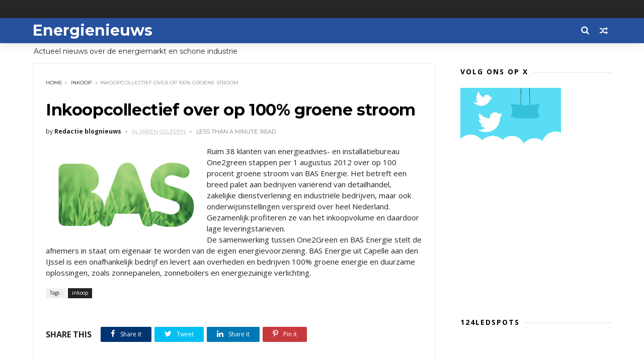

--- FILE ---
content_type: text/html; charset=UTF-8
request_url: https://www.energienieuws.info/b/stats?style=BLACK_TRANSPARENT&timeRange=LAST_MONTH&token=APq4FmBbD_xD-s4_S3oO-0kt6Kh-mw0jO4vgsNFt9rPASwcCihk4S5wriG7WxMxVaM2Ec0cbhPfvmSECX-QPu9nyINTbGyKWAQ
body_size: 23
content:
{"total":150671,"sparklineOptions":{"backgroundColor":{"fillOpacity":0.1,"fill":"#000000"},"series":[{"areaOpacity":0.3,"color":"#202020"}]},"sparklineData":[[0,14],[1,17],[2,28],[3,29],[4,27],[5,25],[6,19],[7,21],[8,23],[9,28],[10,25],[11,21],[12,23],[13,39],[14,29],[15,30],[16,43],[17,100],[18,68],[19,41],[20,36],[21,29],[22,33],[23,38],[24,37],[25,43],[26,36],[27,63],[28,21],[29,14]],"nextTickMs":64285}

--- FILE ---
content_type: text/html; charset=utf-8
request_url: https://www.google.com/recaptcha/api2/aframe
body_size: 267
content:
<!DOCTYPE HTML><html><head><meta http-equiv="content-type" content="text/html; charset=UTF-8"></head><body><script nonce="Yup2iYo-IQSx955K_bjSdw">/** Anti-fraud and anti-abuse applications only. See google.com/recaptcha */ try{var clients={'sodar':'https://pagead2.googlesyndication.com/pagead/sodar?'};window.addEventListener("message",function(a){try{if(a.source===window.parent){var b=JSON.parse(a.data);var c=clients[b['id']];if(c){var d=document.createElement('img');d.src=c+b['params']+'&rc='+(localStorage.getItem("rc::a")?sessionStorage.getItem("rc::b"):"");window.document.body.appendChild(d);sessionStorage.setItem("rc::e",parseInt(sessionStorage.getItem("rc::e")||0)+1);localStorage.setItem("rc::h",'1768757277813');}}}catch(b){}});window.parent.postMessage("_grecaptcha_ready", "*");}catch(b){}</script></body></html>

--- FILE ---
content_type: text/javascript; charset=UTF-8
request_url: https://www.energienieuws.info/feeds/posts/default?alt=json-in-script&start-index=10&max-results=1&callback=jQuery111005252875768587386_1768757269991&_=1768757269993
body_size: 8842
content:
// API callback
jQuery111005252875768587386_1768757269991({"version":"1.0","encoding":"UTF-8","feed":{"xmlns":"http://www.w3.org/2005/Atom","xmlns$openSearch":"http://a9.com/-/spec/opensearchrss/1.0/","xmlns$blogger":"http://schemas.google.com/blogger/2008","xmlns$georss":"http://www.georss.org/georss","xmlns$gd":"http://schemas.google.com/g/2005","xmlns$thr":"http://purl.org/syndication/thread/1.0","id":{"$t":"tag:blogger.com,1999:blog-3711422105595639354"},"updated":{"$t":"2026-01-17T13:02:21.053+01:00"},"category":[{"term":"zonne-energie"},{"term":"windenergie"},{"term":"Aardgas"},{"term":"waterstof"},{"term":"beleid"},{"term":"TenneT"},{"term":"Eneco"},{"term":"elektrisch vervoer"},{"term":"Liander"},{"term":"Stedin"},{"term":"diversen"},{"term":"Essent"},{"term":"biogas"},{"term":"Groningen"},{"term":"Enexis"},{"term":"Alliander"},{"term":"Utrecht"},{"term":"kernenergie"},{"term":"Rotterdam"},{"term":"Vattenfall"},{"term":"Amsterdam"},{"term":"Nuon"},{"term":"opladen"},{"term":"marktontwikkelingen"},{"term":"NAM"},{"term":"aardwarmte"},{"term":"energiecrisis"},{"term":"Vlaanderen"},{"term":"ACM"},{"term":"warmte"},{"term":"Drenthe"},{"term":"netbeheer"},{"term":"warmtenet"},{"term":"Noord Holland"},{"term":"biomassa"},{"term":"warmtepomp"},{"term":"CO2"},{"term":"Shell"},{"term":"Fluvius"},{"term":"prijzen"},{"term":"Luminus"},{"term":"woning"},{"term":"klimaat"},{"term":"Gasunie"},{"term":"Greenchoice"},{"term":"bedrijven"},{"term":"laadpalen"},{"term":"slimme meter"},{"term":"TNO"},{"term":"groen gas"},{"term":"oplaadpunten"},{"term":"Gelderland"},{"term":"HVC"},{"term":"Overijssel"},{"term":"onderzoek"},{"term":"batterij"},{"term":"Engie"},{"term":"Zuid Holland"},{"term":"isolatie"},{"term":"brandstof"},{"term":"bouw"},{"term":"ECN"},{"term":"GasTerra"},{"term":"biobrandstof"},{"term":"duurzaam"},{"term":"Arnhem"},{"term":"Friesland"},{"term":"Assen"},{"term":"kolencentrales"},{"term":"Apeldoorn"},{"term":"Limburg"},{"term":"datacenter"},{"term":"opslag"},{"term":"Zwolle"},{"term":"batterijen"},{"term":"olie"},{"term":"Flevoland"},{"term":"ABN"},{"term":"Den Haag"},{"term":"Elia"},{"term":"contracten"},{"term":"Almere"},{"term":"RWE"},{"term":"Zeeland"},{"term":"storingen"},{"term":"Oxxio"},{"term":"Twence"},{"term":"smart grid"},{"term":"zonnecel"},{"term":"LNG"},{"term":"TU Delft"},{"term":"thuisbatterij"},{"term":"Delft"},{"term":"LED"},{"term":"schaliegas"},{"term":"subsidies"},{"term":"Eindhoven"},{"term":"duurzaamheid"},{"term":"energiebesparing"},{"term":"Den Bosch"},{"term":"Haarlem"},{"term":"energieverbruik"},{"term":"netcongestie"},{"term":"Brabant"},{"term":"Cogas"},{"term":"Delta"},{"term":"energie"},{"term":"energielabel"},{"term":"zonne-en"},{"term":"Rendo"},{"term":"energielabels"},{"term":"politiek"},{"term":"trends"},{"term":"TU\/e"},{"term":"Tauw"},{"term":"diesel"},{"term":"hoogspanning"},{"term":"tarieven"},{"term":"verwarming"},{"term":"zonne-auto"},{"term":"Alkmaar"},{"term":"Vandebron"},{"term":"kosten"},{"term":"zonnepanelen"},{"term":"Fastned"},{"term":"Tilburg"},{"term":"Westland"},{"term":"overstappen"},{"term":"verlichting"},{"term":"ProRail"},{"term":"elektrische auto"},{"term":"groene stroom"},{"term":"windmolens"},{"term":"ING"},{"term":"Nijmegen"},{"term":"Schiphol"},{"term":"besparen"},{"term":"energieprijzen"},{"term":"energietransitie"},{"term":"geothermische energie"},{"term":"vergisting"},{"term":"waterkracht"},{"term":"Deventer"},{"term":"E.ON"},{"term":"Electrabel"},{"term":"Lelystad"},{"term":"MKB"},{"term":"Rabo"},{"term":"Sharp"},{"term":"aardolie"},{"term":"benzine"},{"term":"gemeenten"},{"term":"salderen"},{"term":"verbruik"},{"term":"Ameland"},{"term":"Amersfoort"},{"term":"Ecopower"},{"term":"HEM"},{"term":"Innovatie"},{"term":"auto"},{"term":"congres"},{"term":"glastuinbouw"},{"term":"kernfusie"},{"term":"scheepvaart"},{"term":"sport"},{"term":"Antwerpen"},{"term":"Attero"},{"term":"Duitsland"},{"term":"Eemshaven"},{"term":"Gebouwen"},{"term":"IKEA"},{"term":"LEds"},{"term":"Leiden"},{"term":"Noord Brabant"},{"term":"Zutphen"},{"term":"congressen"},{"term":"energievergelijken"},{"term":"kerncentrale"},{"term":"retail"},{"term":"software"},{"term":"stikstof"},{"term":"België"},{"term":"Borssele"},{"term":"Breda"},{"term":"CV"},{"term":"Consumentenbond"},{"term":"LTO"},{"term":"NLE"},{"term":"SDE"},{"term":"TU Twente"},{"term":"beveiliging"},{"term":"energierekening"},{"term":"kantoren"},{"term":"opleiding"},{"term":"zonnepark"},{"term":"CV ketel"},{"term":"Emmen"},{"term":"Holland Solar"},{"term":"KEMA"},{"term":"NS"},{"term":"Noord-Holland"},{"term":"Nul op de meter"},{"term":"apps"},{"term":"biodiesel"},{"term":"groene energie"},{"term":"storing"},{"term":"verduurzamen"},{"term":"AEB"},{"term":"Amstelveen"},{"term":"Dordrecht"},{"term":"Europa"},{"term":"Gent"},{"term":"Getijdecentrale"},{"term":"GroenLinks"},{"term":"Kitepower"},{"term":"Nederlandse Energie Maatschappij"},{"term":"WISE"},{"term":"airco"},{"term":"biobased"},{"term":"congestie"},{"term":"dynamische prijzen"},{"term":"geothermie"},{"term":"koken"},{"term":"luchtvaart"},{"term":"steden"},{"term":"uitstoot"},{"term":"vervoer"},{"term":"water"},{"term":"waterschappen"},{"term":"zone energie"},{"term":"Coolblue"},{"term":"Delta Energie"},{"term":"Denemarken"},{"term":"Energieakkoord"},{"term":"HvA"},{"term":"KPN"},{"term":"Leeuwarden"},{"term":"Maastricht"},{"term":"Middelburg"},{"term":"Triodos"},{"term":"Wageningen"},{"term":"Welkom Energie"},{"term":"afvang Co2"},{"term":"algen"},{"term":"armoede"},{"term":"belasting"},{"term":"bio-energie"},{"term":"campagnes"},{"term":"duurzame energie"},{"term":"fraude"},{"term":"infrastructuur"},{"term":"inkoop"},{"term":"kernernergie"},{"term":"onderwijs"},{"term":"opladers"},{"term":"productie"},{"term":"rekening"},{"term":"slimme netwerken"},{"term":"techniek"},{"term":"technologie"},{"term":"thermostaat"},{"term":"universiteit"},{"term":"vastgoed"},{"term":"zeewier"},{"term":"Albert Heijn"},{"term":"Brussel"},{"term":"Budget Energie"},{"term":"CDA"},{"term":"China"},{"term":"Coevorden"},{"term":"Enschede"},{"term":"Gazprom"},{"term":"Google"},{"term":"Greenpeace"},{"term":"Grolsch"},{"term":"Heerenveen"},{"term":"Hengelo"},{"term":"LPG"},{"term":"Leuven"},{"term":"Lightyear"},{"term":"Lochem"},{"term":"Noord Nederland"},{"term":"Noordzee"},{"term":"OrangeGas"},{"term":"Philips"},{"term":"PostNL"},{"term":"RES"},{"term":"Soest"},{"term":"Tenn"},{"term":"Tesla"},{"term":"Twente"},{"term":"Urgenda"},{"term":"banken"},{"term":"boiler"},{"term":"bouwen"},{"term":"data"},{"term":"energiecentrales"},{"term":"energiemeters"},{"term":"festival"},{"term":"gas"},{"term":"hernieuwbare energie"},{"term":"industrie"},{"term":"koeling"},{"term":"marketing"},{"term":"methanol"},{"term":"opinie"},{"term":"salderingsregeling."},{"term":"scholen"},{"term":"transport"},{"term":"veiling"},{"term":"vergelijken"},{"term":"warmtekracht"},{"term":"wind"},{"term":"woningen"},{"term":"zonneauto"},{"term":"AI"},{"term":"Almelo"},{"term":"Arriva"},{"term":"Aruba"},{"term":"BAM"},{"term":"Belgie"},{"term":"CO2 opslag"},{"term":"Dong"},{"term":"Eandis"},{"term":"Econcern"},{"term":"Enduris"},{"term":"Energie-Nederland"},{"term":"Erasmus"},{"term":"GFT"},{"term":"Hilversum"},{"term":"Hoorn"},{"term":"Japan"},{"term":"KLM"},{"term":"Lidl"},{"term":"NEM"},{"term":"NVDE"},{"term":"Powerfield"},{"term":"Qurrent"},{"term":"R\u0026D"},{"term":"Rivierenland"},{"term":"Roermond"},{"term":"Siemens"},{"term":"UVA"},{"term":"Vodafone"},{"term":"WKO"},{"term":"Wadden"},{"term":"Zeewolde"},{"term":"acties"},{"term":"afval"},{"term":"afvalwater"},{"term":"centrales"},{"term":"energiebeparing"},{"term":"golfenergie"},{"term":"graafschade"},{"term":"hackaton"},{"term":"haven"},{"term":"hennep"},{"term":"innogy"},{"term":"kabels"},{"term":"kachel"},{"term":"kantoor"},{"term":"kassen"},{"term":"methaan"},{"term":"overheid"},{"term":"research"},{"term":"restwarmte"},{"term":"slimme thermostaat"},{"term":"spoorwegen"},{"term":"stadsverwaming"},{"term":"tankstations"},{"term":"toekomst"},{"term":"transitie"},{"term":"tuinbouw"},{"term":"verf"},{"term":"warmtefonds"},{"term":"wetenschap"},{"term":"zonne"},{"term":"zonnewagen"},{"term":"zorg"},{"term":"AVR"},{"term":"Achmea"},{"term":"Afrika"},{"term":"Afsluitdijk"},{"term":"Alfen"},{"term":"Ampyx"},{"term":"BAS"},{"term":"BP"},{"term":"Bolt"},{"term":"D66"},{"term":"Dalfsen"},{"term":"Diemen"},{"term":"EON"},{"term":"Ede"},{"term":"Energy Valley"},{"term":"Gouda"},{"term":"Green Deal"},{"term":"Heineken"},{"term":"Huizen"},{"term":"ICT"},{"term":"Kenter"},{"term":"Klimaatakkoord"},{"term":"Marokko"},{"term":"NL Energie"},{"term":"Nederland"},{"term":"Nieuwegein"},{"term":"Oekraïne"},{"term":"PBL"},{"term":"PMT"},{"term":"PZEM"},{"term":"Pampus"},{"term":"PowerGo"},{"term":"RET"},{"term":"RUG"},{"term":"Reniwi"},{"term":"Rob Jetten"},{"term":"Smappee"},{"term":"Smart Home"},{"term":"Texel"},{"term":"Thenergo"},{"term":"Urk"},{"term":"VEH"},{"term":"VPRO"},{"term":"VUB"},{"term":"Venlo"},{"term":"VvE"},{"term":"accu"},{"term":"aquathermie"},{"term":"arbeid"},{"term":"asbest"},{"term":"beurzen"},{"term":"bio LNG"},{"term":"broeikasgas"},{"term":"bussen"},{"term":"chemie"},{"term":"consument"},{"term":"contract"},{"term":"crowdfunding"},{"term":"e-bikes"},{"term":"energiebedrijven"},{"term":"energiehubs"},{"term":"energietoeslag"},{"term":"evenementen"},{"term":"fiets"},{"term":"financiering"},{"term":"glas"},{"term":"groene woning"},{"term":"groengas"},{"term":"grondstoffen"},{"term":"kernafval"},{"term":"landbouw"},{"term":"logistiek"},{"term":"meter"},{"term":"milieu"},{"term":"mobiliteit"},{"term":"noodfonds"},{"term":"onderscheidingen"},{"term":"online"},{"term":"podcast"},{"term":"rechtspraak"},{"term":"sjoemelstroom"},{"term":"stadswarmte"},{"term":"startups"},{"term":"steenkool"},{"term":"stekkers"},{"term":"stroom"},{"term":"stroomstoring"},{"term":"tado"},{"term":"toezicht"},{"term":"trucks"},{"term":"tuinders"},{"term":"varen"},{"term":"verkoop"},{"term":"voorwaarden"},{"term":"walstroom"},{"term":"wamtenet"},{"term":"warmtewet"},{"term":"waterschap"},{"term":"werving"},{"term":"wijken"},{"term":"windpark"},{"term":"witgoed"},{"term":"zonneboiler"},{"term":"zonneparken"},{"term":"zwembad"},{"term":"3M"},{"term":"AFM"},{"term":"ANWB"},{"term":"ASN"},{"term":"Aegon"},{"term":"Aliander"},{"term":"Ampyx Power"},{"term":"Apple"},{"term":"Avri"},{"term":"BOVAG"},{"term":"Baarn"},{"term":"Bergen"},{"term":"Beverwijk"},{"term":"Blauwe energie"},{"term":"Bonaire"},{"term":"Boskalis"},{"term":"Brummen"},{"term":"Bussum"},{"term":"C02"},{"term":"COBRA"},{"term":"DAF"},{"term":"DGB"},{"term":"DNB"},{"term":"Delfzijl"},{"term":"Den Helder"},{"term":"Dodewaard"},{"term":"Drechtsteden"},{"term":"Drimmelen"},{"term":"Dronten"},{"term":"EBN"},{"term":"EU"},{"term":"Earth Hour"},{"term":"Energie Nederland"},{"term":"EnergieFlex"},{"term":"Ennatuurlijk"},{"term":"Enpuls"},{"term":"Evides"},{"term":"ExxonMobil"},{"term":"FedEx"},{"term":"Frank Energie"},{"term":"FrieslandCampina"},{"term":"GVB"},{"term":"Gadgets"},{"term":"Gasmeters"},{"term":"Gooi"},{"term":"Gorinchem"},{"term":"Greener"},{"term":"Groendus"},{"term":"HR"},{"term":"HRe ketel"},{"term":"Hanze"},{"term":"Hardenberg"},{"term":"Harderwijk"},{"term":"Helmond"},{"term":"Honeywell"},{"term":"Houten"},{"term":"IT"},{"term":"Ijmuiden"},{"term":"Ijsland"},{"term":"India"},{"term":"KBC"},{"term":"Kenia"},{"term":"KiesZon"},{"term":"Koolen"},{"term":"Koornstra"},{"term":"LG"},{"term":"Leek"},{"term":"Lithium Werks"},{"term":"NWEA"},{"term":"Neptune"},{"term":"Nerdalize"},{"term":"Nissan"},{"term":"Noord Ho"},{"term":"PME"},{"term":"PVV"},{"term":"Picnic"},{"term":"Powerpeers"},{"term":"Quatt"},{"term":"Radar"},{"term":"Ricoh"},{"term":"Robin"},{"term":"Rusland"},{"term":"SER"},{"term":"Schiedam"},{"term":"Schiermonnikoog"},{"term":"Sliedrecht"},{"term":"SolaRoad"},{"term":"Solar Team"},{"term":"Solarfields"},{"term":"Spanje"},{"term":"Staphorst"},{"term":"Stroomopwaarts"},{"term":"Suez"},{"term":"TU Eindhoven"},{"term":"Tanzania"},{"term":"Telenet"},{"term":"Tibber"},{"term":"Toon"},{"term":"Trump"},{"term":"Uber"},{"term":"Uniper"},{"term":"United Consumers"},{"term":"Veenkoloniën"},{"term":"Vitens"},{"term":"Vlieland"},{"term":"Volvo"},{"term":"Vomar"},{"term":"Vuilverbranding"},{"term":"WKK"},{"term":"WUR"},{"term":"Waalre"},{"term":"Woerden"},{"term":"aansluiten"},{"term":"aardg"},{"term":"advies"},{"term":"agrariers"},{"term":"banen"},{"term":"bezuinigen"},{"term":"binnenvaart"},{"term":"biocentrale"},{"term":"biodiversiteit"},{"term":"bioraffinage"},{"term":"blockchain"},{"term":"bloemen"},{"term":"bodem"},{"term":"boek"},{"term":"boeren"},{"term":"bpost"},{"term":"brandstofcel"},{"term":"cijfers"},{"term":"claims"},{"term":"cleantech"},{"term":"computer"},{"term":"corona"},{"term":"crisis"},{"term":"douche"},{"term":"duurzame steden"},{"term":"easyEnergy"},{"term":"economie"},{"term":"emisssierechten"},{"term":"energiecoöperaties"},{"term":"energiescans"},{"term":"energiewet"},{"term":"export"},{"term":"fietsen"},{"term":"flats"},{"term":"fondsen"},{"term":"fossiele brandstof"},{"term":"gascentrales"},{"term":"gasturbine"},{"term":"geluidsscherm"},{"term":"geschiedenis"},{"term":"gloeilamp"},{"term":"grijze stroom"},{"term":"groene auto"},{"term":"groene waterstof"},{"term":"groothandel"},{"term":"hout"},{"term":"import"},{"term":"internet"},{"term":"investeringen"},{"term":"kabinet"},{"term":"kern"},{"term":"kinderen"},{"term":"klimaatwet"},{"term":"koffie"},{"term":"kolen"},{"term":"koolmonoxide"},{"term":"leveranciers"},{"term":"licht"},{"term":"liften"},{"term":"mest"},{"term":"meters"},{"term":"molens"},{"term":"netwerk"},{"term":"nota"},{"term":"offshore"},{"term":"onderhoud"},{"term":"papier"},{"term":"passiefhuis"},{"term":"pieken"},{"term":"politie"},{"term":"prepaid"},{"term":"prijs"},{"term":"provincies"},{"term":"races"},{"term":"radiator"},{"term":"ramen"},{"term":"schulden"},{"term":"slib"},{"term":"snelladen"},{"term":"solar racing"},{"term":"stopcontact"},{"term":"studenten"},{"term":"supermarkt"},{"term":"taxi"},{"term":"teelt"},{"term":"ventilatie"},{"term":"vergelijkingen"},{"term":"verwarmingsketel"},{"term":"vliegers"},{"term":"voetbal"},{"term":"waterstoff"},{"term":"wedstrijd"},{"term":"zon"},{"term":"zonnecellen"},{"term":"zonnepalen"},{"term":"2026"},{"term":"A16"},{"term":"A2"},{"term":"ABB"},{"term":"ABP"},{"term":"ACN"},{"term":"ACV"},{"term":"AGEM"},{"term":"AMC"},{"term":"ARISE"},{"term":"Aa en Hunze"},{"term":"Achterhoek"},{"term":"Action"},{"term":"Adorp"},{"term":"Akzo"},{"term":"Al Gore"},{"term":"Alblasserdam"},{"term":"Alblasserwaard"},{"term":"All in Power"},{"term":"Allego"},{"term":"Allegro"},{"term":"Allinder"},{"term":"Allure"},{"term":"Allure Energie"},{"term":"Amazon"},{"term":"Amber"},{"term":"Amer"},{"term":"Amercentrale"},{"term":"Amst"},{"term":"Angerlo"},{"term":"Anode"},{"term":"Antillen"},{"term":"Antonius: St. Antonius"},{"term":"Arcade"},{"term":"Arcadis"},{"term":"ArenA"},{"term":"Argos"},{"term":"Asse"},{"term":"Athos"},{"term":"Australië"},{"term":"Avebe"},{"term":"BAT"},{"term":"BCC"},{"term":"BENG"},{"term":"BKS"},{"term":"BNP"},{"term":"BTW"},{"term":"Bali"},{"term":"Ballast Nedam"},{"term":"Barendrecht"},{"term":"Belwind"},{"term":"Best"},{"term":"Betuwe"},{"term":"Biesbosch"},{"term":"Big data"},{"term":"Bio-methanol"},{"term":"Blauwestad"},{"term":"Blue Battery"},{"term":"Blue energy"},{"term":"Bodegraven"},{"term":"Boekelemeer"},{"term":"Bolsward"},{"term":"Borger-Odoorn"},{"term":"Borne"},{"term":"Boskoop"},{"term":"Boxmeer"},{"term":"Brexit"},{"term":"Brugge"},{"term":"Brunel Solar Team"},{"term":"Budget Thuis"},{"term":"Bunschoten"},{"term":"Buren"},{"term":"C02 opslag"},{"term":"CWI"},{"term":"Canada"},{"term":"Centraal Beheer"},{"term":"CertiQ"},{"term":"Christenunie"},{"term":"Cigré"},{"term":"Co2 afvang"},{"term":"Co2 handel"},{"term":"Cogen"},{"term":"Comfort Energy"},{"term":"Conrad Solar Team"},{"term":"Cons"},{"term":"Cook eiland"},{"term":"Coronel"},{"term":"Coteq"},{"term":"DATS"},{"term":"DC"},{"term":"DDA"},{"term":"DNV"},{"term":"De Bilt"},{"term":"De Meent"},{"term":"De Wolden"},{"term":"Delfland"},{"term":"Dinteloord"},{"term":"Doel"},{"term":"Dubai"},{"term":"Duiven"},{"term":"Dunea"},{"term":"Dutch Marine Energy Centre"},{"term":"Dutch Windwheel"},{"term":"E"},{"term":"ECWF"},{"term":"EIGEN"},{"term":"EWE"},{"term":"EcoCare"},{"term":"Econic"},{"term":"Ecorus"},{"term":"Ecorys"},{"term":"Ecovat"},{"term":"Edona"},{"term":"Eekerpolder"},{"term":"Eelde"},{"term":"Eem"},{"term":"Eemland"},{"term":"Eemnes"},{"term":"Eemsdelta"},{"term":"Egypte"},{"term":"Elektriciteitscentrale"},{"term":"Ellia"},{"term":"Emmeloord"},{"term":"Enecio"},{"term":"EnergieWonen"},{"term":"Energiedirect"},{"term":"Enermatics"},{"term":"Enex"},{"term":"Enie"},{"term":"Enphase Energy"},{"term":"Enpuls Challenge"},{"term":"Envisan"},{"term":"Eoly"},{"term":"Eramus"},{"term":"Esri"},{"term":"Esse"},{"term":"Estland"},{"term":"Eteck"},{"term":"EuroLoop"},{"term":"Euroboorg"},{"term":"Europese Commissie"},{"term":"Exenis"},{"term":"FAST"},{"term":"FCR"},{"term":"FEIST"},{"term":"FENOR"},{"term":"FIOD"},{"term":"FME"},{"term":"FNV"},{"term":"Finair"},{"term":"Firan"},{"term":"Floriade"},{"term":"Flucius"},{"term":"FoodValley"},{"term":"Franse Gat"},{"term":"Fryslan"},{"term":"GDF"},{"term":"GIGA"},{"term":"GMB"},{"term":"GOPACS"},{"term":"Gamma"},{"term":"Gaslicht"},{"term":"Gelder"},{"term":"Geldrop"},{"term":"Gemini"},{"term":"Gom"},{"term":"Googlr"},{"term":"Gooise Meren"},{"term":"Goor"},{"term":"Gouwepark"},{"term":"Gradyent"},{"term":"Green Energy Day"},{"term":"Greenwheel"},{"term":"Grevelingendam"},{"term":"Gridio"},{"term":"Groene Grachten"},{"term":"Groene Hoek"},{"term":"Groene Menukaart"},{"term":"Gronin"},{"term":"HR ketel"},{"term":"HTM"},{"term":"HTS"},{"term":"HU"},{"term":"Haaglanden"},{"term":"Haaksbergen"},{"term":"Halle"},{"term":"Hannover Messe"},{"term":"Haringvliet"},{"term":"Hasselt"},{"term":"HeatTransformers"},{"term":"Heemstede"},{"term":"Heerhugowaard"},{"term":"Heijmans"},{"term":"Hogeschool Rotterdam"},{"term":"Homes"},{"term":"Hoog Dalen"},{"term":"Hoogezand-Sappemeer"},{"term":"Hoogvliet"},{"term":"Hyko"},{"term":"Hyzon"},{"term":"Höganäs"},{"term":"IEA"},{"term":"IJmond"},{"term":"Ierland"},{"term":"Ijsbeer"},{"term":"Ijsselcentrale"},{"term":"Ikazia Ziekenhuis"},{"term":"Imtech"},{"term":"Infrax"},{"term":"JEM"},{"term":"Jaap Eden"},{"term":"Jan de Wit"},{"term":"Jedlix"},{"term":"Joulz"},{"term":"Jumbo"},{"term":"June Energy"},{"term":"KFC"},{"term":"KNMI"},{"term":"KPMG"},{"term":"Kampen"},{"term":"Kas Energie"},{"term":"Kempen"},{"term":"KenGen"},{"term":"Keukenhof"},{"term":"Kiwa"},{"term":"Klimaatplein"},{"term":"Kloosterveen"},{"term":"Koerdistan"},{"term":"Kollum"},{"term":"Krammer"},{"term":"Krimpenerwaard"},{"term":"LED tv"},{"term":"LRM"},{"term":"Lagerwey"},{"term":"Land van Cuijk"},{"term":"Lansingerland"},{"term":"Lean \u0026 Green"},{"term":"Leidsche Rijn"},{"term":"Lelysta"},{"term":"Leusden"},{"term":"Lofar"},{"term":"Lommel"},{"term":"Loppersum"},{"term":"Lowlands"},{"term":"LyondellBasell"},{"term":"MARIM"},{"term":"MOOC"},{"term":"Maersk"},{"term":"Mega"},{"term":"Meppel"},{"term":"Messe"},{"term":"Midden Brabant"},{"term":"Milieudefensie"},{"term":"Moerdijk"},{"term":"NEC"},{"term":"NMa"},{"term":"NPS"},{"term":"NTR"},{"term":"Nagele"},{"term":"Natuur \u0026 Milieu"},{"term":"Natuurmonumenten"},{"term":"Nederlandse Universitair Medische Centra"},{"term":"Nedmag"},{"term":"Nemo"},{"term":"Nest"},{"term":"Netherlands Enabling Watertechnology"},{"term":"Nexstep"},{"term":"NextEnergy"},{"term":"Nieuw Buinen"},{"term":"Nieuwe Afsluitdijk"},{"term":"Noord-Brabant"},{"term":"Noorden"},{"term":"Noorderslag"},{"term":"Noordoostpolder"},{"term":"Noordwolde"},{"term":"Noordzeekanaal"},{"term":"Nord Stream"},{"term":"Nordsol"},{"term":"North Sea Wind Power Hub"},{"term":"Novartis"},{"term":"Novo Nordisk"},{"term":"Nuon Solar Team"},{"term":"Nuon-Heijmans"},{"term":"Nuts Groep"},{"term":"ODE"},{"term":"Odido"},{"term":"Oeganda"},{"term":"Olst-Wijhe"},{"term":"Ommen"},{"term":"Omnia"},{"term":"Omrin"},{"term":"Onyx"},{"term":"Oost Nederland"},{"term":"Oostpolder"},{"term":"Orgaworld"},{"term":"Osdorp"},{"term":"Oss"},{"term":"Otovo"},{"term":"Oude Pekela"},{"term":"Oudegem"},{"term":"Oudewater"},{"term":"Over"},{"term":"Overschie"},{"term":"Oxfam"},{"term":"PLUS"},{"term":"Panasonic"},{"term":"Peel"},{"term":"Phidippides"},{"term":"Pieter Schoen"},{"term":"Pijnacker"},{"term":"Porsche"},{"term":"Porthos"},{"term":"Portugal"},{"term":"Poweo"},{"term":"Pricewise"},{"term":"Profloating"},{"term":"Purmerend"},{"term":"PvdA"},{"term":"Quirion"},{"term":"Qwiksense"},{"term":"RREW"},{"term":"RTL"},{"term":"Raad van State"},{"term":"Raalte"},{"term":"Radboud"},{"term":"Railpro"},{"term":"Reefy"},{"term":"Renewi"},{"term":"Rhenus"},{"term":"Ridderkerk"},{"term":"Rijk"},{"term":"Rijkswaterstaat"},{"term":"RijnIjssel"},{"term":"Rijnland"},{"term":"Rijswijk"},{"term":"SMS"},{"term":"SONOB"},{"term":"SPIE"},{"term":"SURE 2012"},{"term":"Salland"},{"term":"Saxion"},{"term":"Senfal"},{"term":"Shel"},{"term":"Shell Eco Marathon"},{"term":"Signify"},{"term":"Sint Eustatius"},{"term":"Slingeland"},{"term":"Smallingerland"},{"term":"Smart City"},{"term":"Solar Team Twente"},{"term":"Solarpark"},{"term":"Solarwatt"},{"term":"Spaas"},{"term":"Spankeren"},{"term":"Spectral"},{"term":"Stadskanaal"},{"term":"Startupbootcamp"},{"term":"Stein"},{"term":"Strampoy"},{"term":"Suriname"},{"term":"Sweco"},{"term":"TF signaal"},{"term":"Tango"},{"term":"Tarnoc"},{"term":"Techniek Nederland"},{"term":"Terneuzen"},{"term":"Thales"},{"term":"Thialf"},{"term":"Tholen"},{"term":"Tiel"},{"term":"Tocardo"},{"term":"Togo"},{"term":"Total"},{"term":"TransPortium"},{"term":"Tribber"},{"term":"UHasselt"},{"term":"UK"},{"term":"UNETO"},{"term":"UNETO-VNI"},{"term":"UPC"},{"term":"UT"},{"term":"Uden"},{"term":"Unilever"},{"term":"Universiteit Twente"},{"term":"Universiteit Utrecht"},{"term":"VIRTUe"},{"term":"VNG"},{"term":"VS"},{"term":"VVD"},{"term":"Vallei en Veluwe"},{"term":"Van Oord"},{"term":"Veghel"},{"term":"Veluwe"},{"term":"Veolia"},{"term":"Vermilion"},{"term":"Vestia"},{"term":"Veurne"},{"term":"Vl. Energie"},{"term":"Vlaardingen"},{"term":"Vlissingen"},{"term":"Volkswagen"},{"term":"Volta"},{"term":"Volta Energy"},{"term":"Vrije Energie Partij"},{"term":"VvDE"},{"term":"WE Power"},{"term":"Waddenzee"},{"term":"Wagening"},{"term":"Wallbox"},{"term":"Wallonie"},{"term":"Wallonië"},{"term":"Wassenaar"},{"term":"Waterbedrijf Groningen"},{"term":"Waterdunen"},{"term":"Watergraafsmeer"},{"term":"Waterschap Drents Overijsselse Delta"},{"term":"Waterschap Rijn en IJssel"},{"term":"Westerwolde"},{"term":"Wibaro"},{"term":"Windkracht"},{"term":"Winpark Fryslan"},{"term":"Winterswijk"},{"term":"Wocozon"},{"term":"Ymere"},{"term":"Youfone"},{"term":"Zaan"},{"term":"Zaandam"},{"term":"Zaanstad"},{"term":"Zeeburgereiland"},{"term":"Zelfstroom"},{"term":"Zijpe"},{"term":"Zoetermeer"},{"term":"Zonlease"},{"term":"Zonneplan"},{"term":"Zuid Afrika"},{"term":"Zuidhorn"},{"term":"Zuidwolde"},{"term":"Zwanenburg"},{"term":"Zweden"},{"term":"Zytec"},{"term":"aanbieders"},{"term":"afsluiten"},{"term":"afvalverbranding"},{"term":"aggregaat"},{"term":"akkerbouw"},{"term":"algoritmes"},{"term":"ard"},{"term":"atlas"},{"term":"autobanden"},{"term":"autoschade"},{"term":"baggeren"},{"term":"bcheck"},{"term":"bedrijfsgebouw"},{"term":"beleggingen"},{"term":"beregenen"},{"term":"bereikbaarheid"},{"term":"berm"},{"term":"bermgras"},{"term":"betaalmodellen"},{"term":"betbeheer"},{"term":"bier"},{"term":"bio olie"},{"term":"bio-ethanol"},{"term":"biologie"},{"term":"biopropaan"},{"term":"biosgas"},{"term":"biovergasser"},{"term":"biowarmte"},{"term":"bitcoin"},{"term":"blok"},{"term":"boeken"},{"term":"boot"},{"term":"boten"},{"term":"bouiw"},{"term":"brandhout"},{"term":"brouwerij"},{"term":"buurtenergie"},{"term":"buurtnet"},{"term":"campagne"},{"term":"caravan"},{"term":"catalysator"},{"term":"cloud"},{"term":"co-vergisting"},{"term":"coach"},{"term":"compensatie"},{"term":"compost"},{"term":"concurrentie"},{"term":"crypto"},{"term":"cyber"},{"term":"dagen"},{"term":"dakisolatie"},{"term":"dakpan"},{"term":"dakramen"},{"term":"deuren"},{"term":"digitaal"},{"term":"dijken"},{"term":"drones"},{"term":"duurz"},{"term":"e-step"},{"term":"ebikes"},{"term":"ecodorp"},{"term":"ecologie"},{"term":"ecosteden"},{"term":"eigen huis"},{"term":"eiland"},{"term":"electriciens"},{"term":"elek"},{"term":"elektra"},{"term":"elektrisch koken"},{"term":"elektrolyse"},{"term":"emissies"},{"term":"energeicrisi"},{"term":"energeicrisis"},{"term":"energeiplafond"},{"term":"energiearmoede"},{"term":"energiebalans"},{"term":"energiegubs"},{"term":"energielasten"},{"term":"energieneutraal"},{"term":"energiepar"},{"term":"energiepark"},{"term":"energierlabel"},{"term":"energievergelijkingen"},{"term":"ethanol"},{"term":"factuur"},{"term":"flexibel"},{"term":"fonds"},{"term":"fotonen"},{"term":"fracking"},{"term":"frituurvet"},{"term":"fusie"},{"term":"gaspijp"},{"term":"gaswinning"},{"term":"gedragscode"},{"term":"gelijkspanning"},{"term":"graven"},{"term":"greenport"},{"term":"groene daken"},{"term":"halogeen"},{"term":"handel"},{"term":"heffing"},{"term":"hello energy"},{"term":"hitte"},{"term":"hogeschool"},{"term":"houtkachel"},{"term":"houtvergassing"},{"term":"huisbatterij"},{"term":"huishouden"},{"term":"huisscan"},{"term":"huur"},{"term":"huurders"},{"term":"hybride"},{"term":"hypotheek"},{"term":"iPhone"},{"term":"importheffing"},{"term":"incasso"},{"term":"inkomen"},{"term":"internet of things"},{"term":"isol"},{"term":"j"},{"term":"kartel"},{"term":"katalysator"},{"term":"kermis"},{"term":"kerstboom"},{"term":"keurmerk"},{"term":"keuze"},{"term":"kinderboerderij"},{"term":"kleinverbruiker"},{"term":"klimaatwijk"},{"term":"koeien"},{"term":"koelkast"},{"term":"koolstof"},{"term":"koper"},{"term":"koudecentrale"},{"term":"krediet"},{"term":"kritiek"},{"term":"kunstmatige intelligentie"},{"term":"kunststof"},{"term":"laagspanning"},{"term":"lampen"},{"term":"leidingen"},{"term":"lekken"},{"term":"lezing"},{"term":"lokaal"},{"term":"loodswezen"},{"term":"lucht"},{"term":"luchthaven"},{"term":"luiers"},{"term":"maritieme sector"},{"term":"markt"},{"term":"masten"},{"term":"membraan"},{"term":"membranen"},{"term":"mestverwerking"},{"term":"metaalsector"},{"term":"miljoenennota"},{"term":"monument"},{"term":"motor"},{"term":"motoren"},{"term":"musea"},{"term":"netbe"},{"term":"nijm"},{"term":"oceanen"},{"term":"oesters"},{"term":"omroep"},{"term":"onbalans"},{"term":"opzegboete"},{"term":"ov"},{"term":"overschotten"},{"term":"overst"},{"term":"palmolie"},{"term":"perslucht"},{"term":"petroleum"},{"term":"planten"},{"term":"pluimvee"},{"term":"prijsvergelijkers"},{"term":"procedures"},{"term":"producten"},{"term":"projecten"},{"term":"radio"},{"term":"raneb"},{"term":"ranglijst"},{"term":"rechtszaken"},{"term":"recycling"},{"term":"reders"},{"term":"regering"},{"term":"regio"},{"term":"rekenkamer"},{"term":"remenergie"},{"term":"renovatie"},{"term":"reparatie"},{"term":"reststoffen"},{"term":"restw"},{"term":"retal"},{"term":"rijden"},{"term":"riool"},{"term":"rivieren"},{"term":"rolluik"},{"term":"schaarste"},{"term":"schade"},{"term":"schakelaars"},{"term":"schalieolie"},{"term":"schone energie"},{"term":"service"},{"term":"sierteelt"},{"term":"slaapstand"},{"term":"slim laden"},{"term":"slimm"},{"term":"spaarlamp"},{"term":"spierkracht"},{"term":"sportpark"},{"term":"stallen"},{"term":"stations"},{"term":"stofzuiger"},{"term":"stoom"},{"term":"straatverlichting"},{"term":"stroomranking"},{"term":"stroomtekort"},{"term":"stroomverbruik"},{"term":"stuw"},{"term":"supergeleider"},{"term":"switchen"},{"term":"swoning"},{"term":"techrede"},{"term":"tee"},{"term":"tegel"},{"term":"telen"},{"term":"teruglevering"},{"term":"tevredenheid"},{"term":"toepassingen"},{"term":"toolkit"},{"term":"trein"},{"term":"truiendag"},{"term":"tulpen"},{"term":"turbines"},{"term":"uitvinders"},{"term":"urine"},{"term":"varkens"},{"term":"veehouderij"},{"term":"vergassing"},{"term":"vergelijkers"},{"term":"verkeer"},{"term":"verkiezingen"},{"term":"vidaXL"},{"term":"visie"},{"term":"vliegen"},{"term":"vliegtuig"},{"term":"vloeibaar gas"},{"term":"voedingsindustrie"},{"term":"vracht"},{"term":"vrachtwagens"},{"term":"vuurtoren"},{"term":"wamte"},{"term":"wamtepomp"},{"term":"warm"},{"term":"warme trui"},{"term":"warmt"},{"term":"warmtekoppeling"},{"term":"warmteopslag"},{"term":"waters"},{"term":"watersiof"},{"term":"watersrof"},{"term":"watersrtof"},{"term":"waterstog"},{"term":"waterzuivering"},{"term":"watestof"},{"term":"wederverkopers"},{"term":"wegvervoer"},{"term":"werk"},{"term":"werkgelegenheid"},{"term":"wetgeving"},{"term":"winkels"},{"term":"woonwijk"},{"term":"ziekenuizen"},{"term":"zonn"},{"term":"zonnedaken"},{"term":"zonnefarm"},{"term":"zonnewagem"},{"term":"zonnewegen"},{"term":"zonwering"},{"term":"zuinig rijden"},{"term":"zuur"},{"term":"zwemmen"},{"term":"Ço2"},{"term":"Örsted"}],"title":{"type":"text","$t":"Energienieuws"},"subtitle":{"type":"html","$t":"Actueel nieuws over de energiemarkt en schone industrie"},"link":[{"rel":"http://schemas.google.com/g/2005#feed","type":"application/atom+xml","href":"https:\/\/www.energienieuws.info\/feeds\/posts\/default"},{"rel":"self","type":"application/atom+xml","href":"https:\/\/www.blogger.com\/feeds\/3711422105595639354\/posts\/default?alt=json-in-script\u0026start-index=10\u0026max-results=1"},{"rel":"alternate","type":"text/html","href":"https:\/\/www.energienieuws.info\/"},{"rel":"hub","href":"http://pubsubhubbub.appspot.com/"},{"rel":"previous","type":"application/atom+xml","href":"https:\/\/www.blogger.com\/feeds\/3711422105595639354\/posts\/default?alt=json-in-script\u0026start-index=9\u0026max-results=1"},{"rel":"next","type":"application/atom+xml","href":"https:\/\/www.blogger.com\/feeds\/3711422105595639354\/posts\/default?alt=json-in-script\u0026start-index=11\u0026max-results=1"}],"author":[{"name":{"$t":"Unknown"},"email":{"$t":"noreply@blogger.com"},"gd$image":{"rel":"http://schemas.google.com/g/2005#thumbnail","width":"16","height":"16","src":"https:\/\/img1.blogblog.com\/img\/b16-rounded.gif"}}],"generator":{"version":"7.00","uri":"http://www.blogger.com","$t":"Blogger"},"openSearch$totalResults":{"$t":"12165"},"openSearch$startIndex":{"$t":"10"},"openSearch$itemsPerPage":{"$t":"1"},"entry":[{"id":{"$t":"tag:blogger.com,1999:blog-3711422105595639354.post-9142985496696467623"},"published":{"$t":"2026-01-13T06:30:00.002+01:00"},"updated":{"$t":"2026-01-13T06:30:00.115+01:00"},"category":[{"scheme":"http://www.blogger.com/atom/ns#","term":"tarieven"}],"title":{"type":"text","$t":"Nieuwe energievoorwaarden nog steeds onduidelijk over prijswijzigingen"},"summary":{"type":"text","$t":"\u0026nbsp;De Consumentenbond en Vereniging Eigen Huis (VEH) vinden de nieuwe algemene voorwaarden voor variabele energiecontracten onvoldoende duidelijk. Energie-Nederland publiceerde aangepaste voorwaarden die energieleveranciers vanaf 1 januari 2026 kunnen gebruiken. Maar consumenten weten met deze voorwaarden nog steeds niet waar ze aan toe zijn.Op 25 maart 2025 oordeelde het Gerechtshof Amsterdam"},"link":[{"rel":"replies","type":"application/atom+xml","href":"https:\/\/www.energienieuws.info\/feeds\/9142985496696467623\/comments\/default","title":"Reacties posten"},{"rel":"replies","type":"text/html","href":"https:\/\/www.energienieuws.info\/2026\/01\/nieuwe-energievoorwaarden-nog-steeds.html#comment-form","title":"0 reacties"},{"rel":"edit","type":"application/atom+xml","href":"https:\/\/www.blogger.com\/feeds\/3711422105595639354\/posts\/default\/9142985496696467623"},{"rel":"self","type":"application/atom+xml","href":"https:\/\/www.blogger.com\/feeds\/3711422105595639354\/posts\/default\/9142985496696467623"},{"rel":"alternate","type":"text/html","href":"https:\/\/www.energienieuws.info\/2026\/01\/nieuwe-energievoorwaarden-nog-steeds.html","title":"Nieuwe energievoorwaarden nog steeds onduidelijk over prijswijzigingen"}],"author":[{"name":{"$t":"BN"},"uri":{"$t":"http:\/\/www.blogger.com\/profile\/02909340566633777577"},"email":{"$t":"noreply@blogger.com"},"gd$image":{"rel":"http://schemas.google.com/g/2005#thumbnail","width":"16","height":"16","src":"https:\/\/img1.blogblog.com\/img\/b16-rounded.gif"}}],"media$thumbnail":{"xmlns$media":"http://search.yahoo.com/mrss/","url":"https:\/\/blogger.googleusercontent.com\/img\/b\/R29vZ2xl\/AVvXsEjh4_yZeo9xSDDf05INL03QuG75LoUAGmLXnqSAAhTApYZYqqqyMfnqUsQHUg_RbU3zgQeqmljgK9PDQs5JUZdkkYHC9gmUznVfVcSWMRuzXmL4Qy7MEl-0JLH-13_K1UzRYXaHNXTSrAREWo9iABvUBDVO2LlSwWIeP5MD9WNKRRtVmyCulls12GEZ\/s72-c\/Foto%20HeatTransformers-001%5B16795%5D.jpg","height":"72","width":"72"},"thr$total":{"$t":"0"}}]}});